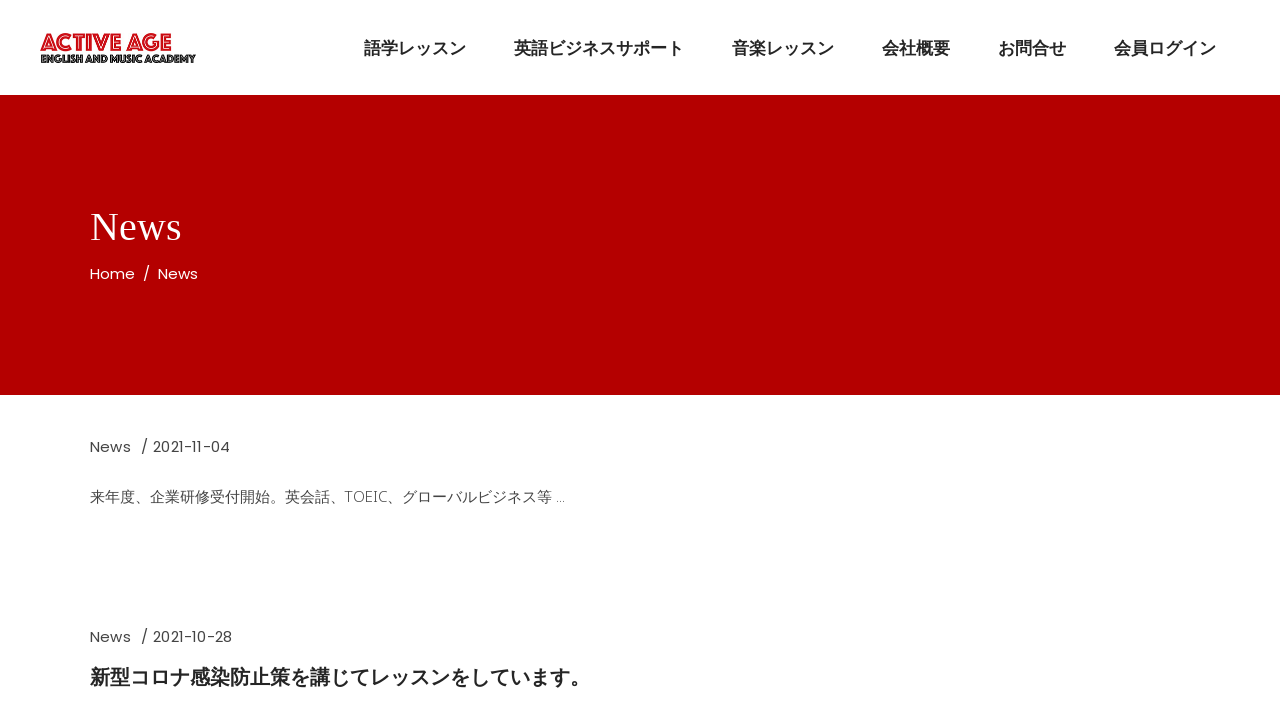

--- FILE ---
content_type: text/html; charset=utf-8
request_url: https://www.google.com/recaptcha/api2/anchor?ar=1&k=6Lfmpk0eAAAAAEvd0KDyFGBm8t_sDrwEQf2eimPP&co=aHR0cHM6Ly93d3cuYWN0aXZlLWFnZS5jb206NDQz&hl=en&v=PoyoqOPhxBO7pBk68S4YbpHZ&size=invisible&anchor-ms=20000&execute-ms=30000&cb=gceyw0se5si7
body_size: 48522
content:
<!DOCTYPE HTML><html dir="ltr" lang="en"><head><meta http-equiv="Content-Type" content="text/html; charset=UTF-8">
<meta http-equiv="X-UA-Compatible" content="IE=edge">
<title>reCAPTCHA</title>
<style type="text/css">
/* cyrillic-ext */
@font-face {
  font-family: 'Roboto';
  font-style: normal;
  font-weight: 400;
  font-stretch: 100%;
  src: url(//fonts.gstatic.com/s/roboto/v48/KFO7CnqEu92Fr1ME7kSn66aGLdTylUAMa3GUBHMdazTgWw.woff2) format('woff2');
  unicode-range: U+0460-052F, U+1C80-1C8A, U+20B4, U+2DE0-2DFF, U+A640-A69F, U+FE2E-FE2F;
}
/* cyrillic */
@font-face {
  font-family: 'Roboto';
  font-style: normal;
  font-weight: 400;
  font-stretch: 100%;
  src: url(//fonts.gstatic.com/s/roboto/v48/KFO7CnqEu92Fr1ME7kSn66aGLdTylUAMa3iUBHMdazTgWw.woff2) format('woff2');
  unicode-range: U+0301, U+0400-045F, U+0490-0491, U+04B0-04B1, U+2116;
}
/* greek-ext */
@font-face {
  font-family: 'Roboto';
  font-style: normal;
  font-weight: 400;
  font-stretch: 100%;
  src: url(//fonts.gstatic.com/s/roboto/v48/KFO7CnqEu92Fr1ME7kSn66aGLdTylUAMa3CUBHMdazTgWw.woff2) format('woff2');
  unicode-range: U+1F00-1FFF;
}
/* greek */
@font-face {
  font-family: 'Roboto';
  font-style: normal;
  font-weight: 400;
  font-stretch: 100%;
  src: url(//fonts.gstatic.com/s/roboto/v48/KFO7CnqEu92Fr1ME7kSn66aGLdTylUAMa3-UBHMdazTgWw.woff2) format('woff2');
  unicode-range: U+0370-0377, U+037A-037F, U+0384-038A, U+038C, U+038E-03A1, U+03A3-03FF;
}
/* math */
@font-face {
  font-family: 'Roboto';
  font-style: normal;
  font-weight: 400;
  font-stretch: 100%;
  src: url(//fonts.gstatic.com/s/roboto/v48/KFO7CnqEu92Fr1ME7kSn66aGLdTylUAMawCUBHMdazTgWw.woff2) format('woff2');
  unicode-range: U+0302-0303, U+0305, U+0307-0308, U+0310, U+0312, U+0315, U+031A, U+0326-0327, U+032C, U+032F-0330, U+0332-0333, U+0338, U+033A, U+0346, U+034D, U+0391-03A1, U+03A3-03A9, U+03B1-03C9, U+03D1, U+03D5-03D6, U+03F0-03F1, U+03F4-03F5, U+2016-2017, U+2034-2038, U+203C, U+2040, U+2043, U+2047, U+2050, U+2057, U+205F, U+2070-2071, U+2074-208E, U+2090-209C, U+20D0-20DC, U+20E1, U+20E5-20EF, U+2100-2112, U+2114-2115, U+2117-2121, U+2123-214F, U+2190, U+2192, U+2194-21AE, U+21B0-21E5, U+21F1-21F2, U+21F4-2211, U+2213-2214, U+2216-22FF, U+2308-230B, U+2310, U+2319, U+231C-2321, U+2336-237A, U+237C, U+2395, U+239B-23B7, U+23D0, U+23DC-23E1, U+2474-2475, U+25AF, U+25B3, U+25B7, U+25BD, U+25C1, U+25CA, U+25CC, U+25FB, U+266D-266F, U+27C0-27FF, U+2900-2AFF, U+2B0E-2B11, U+2B30-2B4C, U+2BFE, U+3030, U+FF5B, U+FF5D, U+1D400-1D7FF, U+1EE00-1EEFF;
}
/* symbols */
@font-face {
  font-family: 'Roboto';
  font-style: normal;
  font-weight: 400;
  font-stretch: 100%;
  src: url(//fonts.gstatic.com/s/roboto/v48/KFO7CnqEu92Fr1ME7kSn66aGLdTylUAMaxKUBHMdazTgWw.woff2) format('woff2');
  unicode-range: U+0001-000C, U+000E-001F, U+007F-009F, U+20DD-20E0, U+20E2-20E4, U+2150-218F, U+2190, U+2192, U+2194-2199, U+21AF, U+21E6-21F0, U+21F3, U+2218-2219, U+2299, U+22C4-22C6, U+2300-243F, U+2440-244A, U+2460-24FF, U+25A0-27BF, U+2800-28FF, U+2921-2922, U+2981, U+29BF, U+29EB, U+2B00-2BFF, U+4DC0-4DFF, U+FFF9-FFFB, U+10140-1018E, U+10190-1019C, U+101A0, U+101D0-101FD, U+102E0-102FB, U+10E60-10E7E, U+1D2C0-1D2D3, U+1D2E0-1D37F, U+1F000-1F0FF, U+1F100-1F1AD, U+1F1E6-1F1FF, U+1F30D-1F30F, U+1F315, U+1F31C, U+1F31E, U+1F320-1F32C, U+1F336, U+1F378, U+1F37D, U+1F382, U+1F393-1F39F, U+1F3A7-1F3A8, U+1F3AC-1F3AF, U+1F3C2, U+1F3C4-1F3C6, U+1F3CA-1F3CE, U+1F3D4-1F3E0, U+1F3ED, U+1F3F1-1F3F3, U+1F3F5-1F3F7, U+1F408, U+1F415, U+1F41F, U+1F426, U+1F43F, U+1F441-1F442, U+1F444, U+1F446-1F449, U+1F44C-1F44E, U+1F453, U+1F46A, U+1F47D, U+1F4A3, U+1F4B0, U+1F4B3, U+1F4B9, U+1F4BB, U+1F4BF, U+1F4C8-1F4CB, U+1F4D6, U+1F4DA, U+1F4DF, U+1F4E3-1F4E6, U+1F4EA-1F4ED, U+1F4F7, U+1F4F9-1F4FB, U+1F4FD-1F4FE, U+1F503, U+1F507-1F50B, U+1F50D, U+1F512-1F513, U+1F53E-1F54A, U+1F54F-1F5FA, U+1F610, U+1F650-1F67F, U+1F687, U+1F68D, U+1F691, U+1F694, U+1F698, U+1F6AD, U+1F6B2, U+1F6B9-1F6BA, U+1F6BC, U+1F6C6-1F6CF, U+1F6D3-1F6D7, U+1F6E0-1F6EA, U+1F6F0-1F6F3, U+1F6F7-1F6FC, U+1F700-1F7FF, U+1F800-1F80B, U+1F810-1F847, U+1F850-1F859, U+1F860-1F887, U+1F890-1F8AD, U+1F8B0-1F8BB, U+1F8C0-1F8C1, U+1F900-1F90B, U+1F93B, U+1F946, U+1F984, U+1F996, U+1F9E9, U+1FA00-1FA6F, U+1FA70-1FA7C, U+1FA80-1FA89, U+1FA8F-1FAC6, U+1FACE-1FADC, U+1FADF-1FAE9, U+1FAF0-1FAF8, U+1FB00-1FBFF;
}
/* vietnamese */
@font-face {
  font-family: 'Roboto';
  font-style: normal;
  font-weight: 400;
  font-stretch: 100%;
  src: url(//fonts.gstatic.com/s/roboto/v48/KFO7CnqEu92Fr1ME7kSn66aGLdTylUAMa3OUBHMdazTgWw.woff2) format('woff2');
  unicode-range: U+0102-0103, U+0110-0111, U+0128-0129, U+0168-0169, U+01A0-01A1, U+01AF-01B0, U+0300-0301, U+0303-0304, U+0308-0309, U+0323, U+0329, U+1EA0-1EF9, U+20AB;
}
/* latin-ext */
@font-face {
  font-family: 'Roboto';
  font-style: normal;
  font-weight: 400;
  font-stretch: 100%;
  src: url(//fonts.gstatic.com/s/roboto/v48/KFO7CnqEu92Fr1ME7kSn66aGLdTylUAMa3KUBHMdazTgWw.woff2) format('woff2');
  unicode-range: U+0100-02BA, U+02BD-02C5, U+02C7-02CC, U+02CE-02D7, U+02DD-02FF, U+0304, U+0308, U+0329, U+1D00-1DBF, U+1E00-1E9F, U+1EF2-1EFF, U+2020, U+20A0-20AB, U+20AD-20C0, U+2113, U+2C60-2C7F, U+A720-A7FF;
}
/* latin */
@font-face {
  font-family: 'Roboto';
  font-style: normal;
  font-weight: 400;
  font-stretch: 100%;
  src: url(//fonts.gstatic.com/s/roboto/v48/KFO7CnqEu92Fr1ME7kSn66aGLdTylUAMa3yUBHMdazQ.woff2) format('woff2');
  unicode-range: U+0000-00FF, U+0131, U+0152-0153, U+02BB-02BC, U+02C6, U+02DA, U+02DC, U+0304, U+0308, U+0329, U+2000-206F, U+20AC, U+2122, U+2191, U+2193, U+2212, U+2215, U+FEFF, U+FFFD;
}
/* cyrillic-ext */
@font-face {
  font-family: 'Roboto';
  font-style: normal;
  font-weight: 500;
  font-stretch: 100%;
  src: url(//fonts.gstatic.com/s/roboto/v48/KFO7CnqEu92Fr1ME7kSn66aGLdTylUAMa3GUBHMdazTgWw.woff2) format('woff2');
  unicode-range: U+0460-052F, U+1C80-1C8A, U+20B4, U+2DE0-2DFF, U+A640-A69F, U+FE2E-FE2F;
}
/* cyrillic */
@font-face {
  font-family: 'Roboto';
  font-style: normal;
  font-weight: 500;
  font-stretch: 100%;
  src: url(//fonts.gstatic.com/s/roboto/v48/KFO7CnqEu92Fr1ME7kSn66aGLdTylUAMa3iUBHMdazTgWw.woff2) format('woff2');
  unicode-range: U+0301, U+0400-045F, U+0490-0491, U+04B0-04B1, U+2116;
}
/* greek-ext */
@font-face {
  font-family: 'Roboto';
  font-style: normal;
  font-weight: 500;
  font-stretch: 100%;
  src: url(//fonts.gstatic.com/s/roboto/v48/KFO7CnqEu92Fr1ME7kSn66aGLdTylUAMa3CUBHMdazTgWw.woff2) format('woff2');
  unicode-range: U+1F00-1FFF;
}
/* greek */
@font-face {
  font-family: 'Roboto';
  font-style: normal;
  font-weight: 500;
  font-stretch: 100%;
  src: url(//fonts.gstatic.com/s/roboto/v48/KFO7CnqEu92Fr1ME7kSn66aGLdTylUAMa3-UBHMdazTgWw.woff2) format('woff2');
  unicode-range: U+0370-0377, U+037A-037F, U+0384-038A, U+038C, U+038E-03A1, U+03A3-03FF;
}
/* math */
@font-face {
  font-family: 'Roboto';
  font-style: normal;
  font-weight: 500;
  font-stretch: 100%;
  src: url(//fonts.gstatic.com/s/roboto/v48/KFO7CnqEu92Fr1ME7kSn66aGLdTylUAMawCUBHMdazTgWw.woff2) format('woff2');
  unicode-range: U+0302-0303, U+0305, U+0307-0308, U+0310, U+0312, U+0315, U+031A, U+0326-0327, U+032C, U+032F-0330, U+0332-0333, U+0338, U+033A, U+0346, U+034D, U+0391-03A1, U+03A3-03A9, U+03B1-03C9, U+03D1, U+03D5-03D6, U+03F0-03F1, U+03F4-03F5, U+2016-2017, U+2034-2038, U+203C, U+2040, U+2043, U+2047, U+2050, U+2057, U+205F, U+2070-2071, U+2074-208E, U+2090-209C, U+20D0-20DC, U+20E1, U+20E5-20EF, U+2100-2112, U+2114-2115, U+2117-2121, U+2123-214F, U+2190, U+2192, U+2194-21AE, U+21B0-21E5, U+21F1-21F2, U+21F4-2211, U+2213-2214, U+2216-22FF, U+2308-230B, U+2310, U+2319, U+231C-2321, U+2336-237A, U+237C, U+2395, U+239B-23B7, U+23D0, U+23DC-23E1, U+2474-2475, U+25AF, U+25B3, U+25B7, U+25BD, U+25C1, U+25CA, U+25CC, U+25FB, U+266D-266F, U+27C0-27FF, U+2900-2AFF, U+2B0E-2B11, U+2B30-2B4C, U+2BFE, U+3030, U+FF5B, U+FF5D, U+1D400-1D7FF, U+1EE00-1EEFF;
}
/* symbols */
@font-face {
  font-family: 'Roboto';
  font-style: normal;
  font-weight: 500;
  font-stretch: 100%;
  src: url(//fonts.gstatic.com/s/roboto/v48/KFO7CnqEu92Fr1ME7kSn66aGLdTylUAMaxKUBHMdazTgWw.woff2) format('woff2');
  unicode-range: U+0001-000C, U+000E-001F, U+007F-009F, U+20DD-20E0, U+20E2-20E4, U+2150-218F, U+2190, U+2192, U+2194-2199, U+21AF, U+21E6-21F0, U+21F3, U+2218-2219, U+2299, U+22C4-22C6, U+2300-243F, U+2440-244A, U+2460-24FF, U+25A0-27BF, U+2800-28FF, U+2921-2922, U+2981, U+29BF, U+29EB, U+2B00-2BFF, U+4DC0-4DFF, U+FFF9-FFFB, U+10140-1018E, U+10190-1019C, U+101A0, U+101D0-101FD, U+102E0-102FB, U+10E60-10E7E, U+1D2C0-1D2D3, U+1D2E0-1D37F, U+1F000-1F0FF, U+1F100-1F1AD, U+1F1E6-1F1FF, U+1F30D-1F30F, U+1F315, U+1F31C, U+1F31E, U+1F320-1F32C, U+1F336, U+1F378, U+1F37D, U+1F382, U+1F393-1F39F, U+1F3A7-1F3A8, U+1F3AC-1F3AF, U+1F3C2, U+1F3C4-1F3C6, U+1F3CA-1F3CE, U+1F3D4-1F3E0, U+1F3ED, U+1F3F1-1F3F3, U+1F3F5-1F3F7, U+1F408, U+1F415, U+1F41F, U+1F426, U+1F43F, U+1F441-1F442, U+1F444, U+1F446-1F449, U+1F44C-1F44E, U+1F453, U+1F46A, U+1F47D, U+1F4A3, U+1F4B0, U+1F4B3, U+1F4B9, U+1F4BB, U+1F4BF, U+1F4C8-1F4CB, U+1F4D6, U+1F4DA, U+1F4DF, U+1F4E3-1F4E6, U+1F4EA-1F4ED, U+1F4F7, U+1F4F9-1F4FB, U+1F4FD-1F4FE, U+1F503, U+1F507-1F50B, U+1F50D, U+1F512-1F513, U+1F53E-1F54A, U+1F54F-1F5FA, U+1F610, U+1F650-1F67F, U+1F687, U+1F68D, U+1F691, U+1F694, U+1F698, U+1F6AD, U+1F6B2, U+1F6B9-1F6BA, U+1F6BC, U+1F6C6-1F6CF, U+1F6D3-1F6D7, U+1F6E0-1F6EA, U+1F6F0-1F6F3, U+1F6F7-1F6FC, U+1F700-1F7FF, U+1F800-1F80B, U+1F810-1F847, U+1F850-1F859, U+1F860-1F887, U+1F890-1F8AD, U+1F8B0-1F8BB, U+1F8C0-1F8C1, U+1F900-1F90B, U+1F93B, U+1F946, U+1F984, U+1F996, U+1F9E9, U+1FA00-1FA6F, U+1FA70-1FA7C, U+1FA80-1FA89, U+1FA8F-1FAC6, U+1FACE-1FADC, U+1FADF-1FAE9, U+1FAF0-1FAF8, U+1FB00-1FBFF;
}
/* vietnamese */
@font-face {
  font-family: 'Roboto';
  font-style: normal;
  font-weight: 500;
  font-stretch: 100%;
  src: url(//fonts.gstatic.com/s/roboto/v48/KFO7CnqEu92Fr1ME7kSn66aGLdTylUAMa3OUBHMdazTgWw.woff2) format('woff2');
  unicode-range: U+0102-0103, U+0110-0111, U+0128-0129, U+0168-0169, U+01A0-01A1, U+01AF-01B0, U+0300-0301, U+0303-0304, U+0308-0309, U+0323, U+0329, U+1EA0-1EF9, U+20AB;
}
/* latin-ext */
@font-face {
  font-family: 'Roboto';
  font-style: normal;
  font-weight: 500;
  font-stretch: 100%;
  src: url(//fonts.gstatic.com/s/roboto/v48/KFO7CnqEu92Fr1ME7kSn66aGLdTylUAMa3KUBHMdazTgWw.woff2) format('woff2');
  unicode-range: U+0100-02BA, U+02BD-02C5, U+02C7-02CC, U+02CE-02D7, U+02DD-02FF, U+0304, U+0308, U+0329, U+1D00-1DBF, U+1E00-1E9F, U+1EF2-1EFF, U+2020, U+20A0-20AB, U+20AD-20C0, U+2113, U+2C60-2C7F, U+A720-A7FF;
}
/* latin */
@font-face {
  font-family: 'Roboto';
  font-style: normal;
  font-weight: 500;
  font-stretch: 100%;
  src: url(//fonts.gstatic.com/s/roboto/v48/KFO7CnqEu92Fr1ME7kSn66aGLdTylUAMa3yUBHMdazQ.woff2) format('woff2');
  unicode-range: U+0000-00FF, U+0131, U+0152-0153, U+02BB-02BC, U+02C6, U+02DA, U+02DC, U+0304, U+0308, U+0329, U+2000-206F, U+20AC, U+2122, U+2191, U+2193, U+2212, U+2215, U+FEFF, U+FFFD;
}
/* cyrillic-ext */
@font-face {
  font-family: 'Roboto';
  font-style: normal;
  font-weight: 900;
  font-stretch: 100%;
  src: url(//fonts.gstatic.com/s/roboto/v48/KFO7CnqEu92Fr1ME7kSn66aGLdTylUAMa3GUBHMdazTgWw.woff2) format('woff2');
  unicode-range: U+0460-052F, U+1C80-1C8A, U+20B4, U+2DE0-2DFF, U+A640-A69F, U+FE2E-FE2F;
}
/* cyrillic */
@font-face {
  font-family: 'Roboto';
  font-style: normal;
  font-weight: 900;
  font-stretch: 100%;
  src: url(//fonts.gstatic.com/s/roboto/v48/KFO7CnqEu92Fr1ME7kSn66aGLdTylUAMa3iUBHMdazTgWw.woff2) format('woff2');
  unicode-range: U+0301, U+0400-045F, U+0490-0491, U+04B0-04B1, U+2116;
}
/* greek-ext */
@font-face {
  font-family: 'Roboto';
  font-style: normal;
  font-weight: 900;
  font-stretch: 100%;
  src: url(//fonts.gstatic.com/s/roboto/v48/KFO7CnqEu92Fr1ME7kSn66aGLdTylUAMa3CUBHMdazTgWw.woff2) format('woff2');
  unicode-range: U+1F00-1FFF;
}
/* greek */
@font-face {
  font-family: 'Roboto';
  font-style: normal;
  font-weight: 900;
  font-stretch: 100%;
  src: url(//fonts.gstatic.com/s/roboto/v48/KFO7CnqEu92Fr1ME7kSn66aGLdTylUAMa3-UBHMdazTgWw.woff2) format('woff2');
  unicode-range: U+0370-0377, U+037A-037F, U+0384-038A, U+038C, U+038E-03A1, U+03A3-03FF;
}
/* math */
@font-face {
  font-family: 'Roboto';
  font-style: normal;
  font-weight: 900;
  font-stretch: 100%;
  src: url(//fonts.gstatic.com/s/roboto/v48/KFO7CnqEu92Fr1ME7kSn66aGLdTylUAMawCUBHMdazTgWw.woff2) format('woff2');
  unicode-range: U+0302-0303, U+0305, U+0307-0308, U+0310, U+0312, U+0315, U+031A, U+0326-0327, U+032C, U+032F-0330, U+0332-0333, U+0338, U+033A, U+0346, U+034D, U+0391-03A1, U+03A3-03A9, U+03B1-03C9, U+03D1, U+03D5-03D6, U+03F0-03F1, U+03F4-03F5, U+2016-2017, U+2034-2038, U+203C, U+2040, U+2043, U+2047, U+2050, U+2057, U+205F, U+2070-2071, U+2074-208E, U+2090-209C, U+20D0-20DC, U+20E1, U+20E5-20EF, U+2100-2112, U+2114-2115, U+2117-2121, U+2123-214F, U+2190, U+2192, U+2194-21AE, U+21B0-21E5, U+21F1-21F2, U+21F4-2211, U+2213-2214, U+2216-22FF, U+2308-230B, U+2310, U+2319, U+231C-2321, U+2336-237A, U+237C, U+2395, U+239B-23B7, U+23D0, U+23DC-23E1, U+2474-2475, U+25AF, U+25B3, U+25B7, U+25BD, U+25C1, U+25CA, U+25CC, U+25FB, U+266D-266F, U+27C0-27FF, U+2900-2AFF, U+2B0E-2B11, U+2B30-2B4C, U+2BFE, U+3030, U+FF5B, U+FF5D, U+1D400-1D7FF, U+1EE00-1EEFF;
}
/* symbols */
@font-face {
  font-family: 'Roboto';
  font-style: normal;
  font-weight: 900;
  font-stretch: 100%;
  src: url(//fonts.gstatic.com/s/roboto/v48/KFO7CnqEu92Fr1ME7kSn66aGLdTylUAMaxKUBHMdazTgWw.woff2) format('woff2');
  unicode-range: U+0001-000C, U+000E-001F, U+007F-009F, U+20DD-20E0, U+20E2-20E4, U+2150-218F, U+2190, U+2192, U+2194-2199, U+21AF, U+21E6-21F0, U+21F3, U+2218-2219, U+2299, U+22C4-22C6, U+2300-243F, U+2440-244A, U+2460-24FF, U+25A0-27BF, U+2800-28FF, U+2921-2922, U+2981, U+29BF, U+29EB, U+2B00-2BFF, U+4DC0-4DFF, U+FFF9-FFFB, U+10140-1018E, U+10190-1019C, U+101A0, U+101D0-101FD, U+102E0-102FB, U+10E60-10E7E, U+1D2C0-1D2D3, U+1D2E0-1D37F, U+1F000-1F0FF, U+1F100-1F1AD, U+1F1E6-1F1FF, U+1F30D-1F30F, U+1F315, U+1F31C, U+1F31E, U+1F320-1F32C, U+1F336, U+1F378, U+1F37D, U+1F382, U+1F393-1F39F, U+1F3A7-1F3A8, U+1F3AC-1F3AF, U+1F3C2, U+1F3C4-1F3C6, U+1F3CA-1F3CE, U+1F3D4-1F3E0, U+1F3ED, U+1F3F1-1F3F3, U+1F3F5-1F3F7, U+1F408, U+1F415, U+1F41F, U+1F426, U+1F43F, U+1F441-1F442, U+1F444, U+1F446-1F449, U+1F44C-1F44E, U+1F453, U+1F46A, U+1F47D, U+1F4A3, U+1F4B0, U+1F4B3, U+1F4B9, U+1F4BB, U+1F4BF, U+1F4C8-1F4CB, U+1F4D6, U+1F4DA, U+1F4DF, U+1F4E3-1F4E6, U+1F4EA-1F4ED, U+1F4F7, U+1F4F9-1F4FB, U+1F4FD-1F4FE, U+1F503, U+1F507-1F50B, U+1F50D, U+1F512-1F513, U+1F53E-1F54A, U+1F54F-1F5FA, U+1F610, U+1F650-1F67F, U+1F687, U+1F68D, U+1F691, U+1F694, U+1F698, U+1F6AD, U+1F6B2, U+1F6B9-1F6BA, U+1F6BC, U+1F6C6-1F6CF, U+1F6D3-1F6D7, U+1F6E0-1F6EA, U+1F6F0-1F6F3, U+1F6F7-1F6FC, U+1F700-1F7FF, U+1F800-1F80B, U+1F810-1F847, U+1F850-1F859, U+1F860-1F887, U+1F890-1F8AD, U+1F8B0-1F8BB, U+1F8C0-1F8C1, U+1F900-1F90B, U+1F93B, U+1F946, U+1F984, U+1F996, U+1F9E9, U+1FA00-1FA6F, U+1FA70-1FA7C, U+1FA80-1FA89, U+1FA8F-1FAC6, U+1FACE-1FADC, U+1FADF-1FAE9, U+1FAF0-1FAF8, U+1FB00-1FBFF;
}
/* vietnamese */
@font-face {
  font-family: 'Roboto';
  font-style: normal;
  font-weight: 900;
  font-stretch: 100%;
  src: url(//fonts.gstatic.com/s/roboto/v48/KFO7CnqEu92Fr1ME7kSn66aGLdTylUAMa3OUBHMdazTgWw.woff2) format('woff2');
  unicode-range: U+0102-0103, U+0110-0111, U+0128-0129, U+0168-0169, U+01A0-01A1, U+01AF-01B0, U+0300-0301, U+0303-0304, U+0308-0309, U+0323, U+0329, U+1EA0-1EF9, U+20AB;
}
/* latin-ext */
@font-face {
  font-family: 'Roboto';
  font-style: normal;
  font-weight: 900;
  font-stretch: 100%;
  src: url(//fonts.gstatic.com/s/roboto/v48/KFO7CnqEu92Fr1ME7kSn66aGLdTylUAMa3KUBHMdazTgWw.woff2) format('woff2');
  unicode-range: U+0100-02BA, U+02BD-02C5, U+02C7-02CC, U+02CE-02D7, U+02DD-02FF, U+0304, U+0308, U+0329, U+1D00-1DBF, U+1E00-1E9F, U+1EF2-1EFF, U+2020, U+20A0-20AB, U+20AD-20C0, U+2113, U+2C60-2C7F, U+A720-A7FF;
}
/* latin */
@font-face {
  font-family: 'Roboto';
  font-style: normal;
  font-weight: 900;
  font-stretch: 100%;
  src: url(//fonts.gstatic.com/s/roboto/v48/KFO7CnqEu92Fr1ME7kSn66aGLdTylUAMa3yUBHMdazQ.woff2) format('woff2');
  unicode-range: U+0000-00FF, U+0131, U+0152-0153, U+02BB-02BC, U+02C6, U+02DA, U+02DC, U+0304, U+0308, U+0329, U+2000-206F, U+20AC, U+2122, U+2191, U+2193, U+2212, U+2215, U+FEFF, U+FFFD;
}

</style>
<link rel="stylesheet" type="text/css" href="https://www.gstatic.com/recaptcha/releases/PoyoqOPhxBO7pBk68S4YbpHZ/styles__ltr.css">
<script nonce="xsmy9UrTH7eafg8N7AD_Fw" type="text/javascript">window['__recaptcha_api'] = 'https://www.google.com/recaptcha/api2/';</script>
<script type="text/javascript" src="https://www.gstatic.com/recaptcha/releases/PoyoqOPhxBO7pBk68S4YbpHZ/recaptcha__en.js" nonce="xsmy9UrTH7eafg8N7AD_Fw">
      
    </script></head>
<body><div id="rc-anchor-alert" class="rc-anchor-alert"></div>
<input type="hidden" id="recaptcha-token" value="[base64]">
<script type="text/javascript" nonce="xsmy9UrTH7eafg8N7AD_Fw">
      recaptcha.anchor.Main.init("[\x22ainput\x22,[\x22bgdata\x22,\x22\x22,\[base64]/[base64]/[base64]/[base64]/[base64]/UltsKytdPUU6KEU8MjA0OD9SW2wrK109RT4+NnwxOTI6KChFJjY0NTEyKT09NTUyOTYmJk0rMTxjLmxlbmd0aCYmKGMuY2hhckNvZGVBdChNKzEpJjY0NTEyKT09NTYzMjA/[base64]/[base64]/[base64]/[base64]/[base64]/[base64]/[base64]\x22,\[base64]\\u003d\x22,\x22w5V/[base64]/[base64]/DrcKgw45wD8KBwpnCrj9fTcOpw7DDjl3CsTMhw605woweNsKjTWwIwqvDtcOEM1ZOw6Utw4TDsDtmw63CoAY/WhHCuwoOeMK5w6vDil9rLMOIb0AAFMO5Pg4mw4LCg8KGHCXDi8O6wp/DhAA3wrHCu8OGw4Quw5/DhsO1OsOXPQ1Tw4vCngnDvnEMwrLCnzVqwrzDrMKZaHwGGsOsCjFPW1jDqsK7T8KHwrjDpcOrb0w+wrdVNsK4YMO8MMOjLMOMNcKUwofDmMOQMEnCug9/w4zCksKYQsKsw6xXw7LDhMOXKgFYTsKcw7nDq8O2RSYbfMOSw5ZawpDDvVDCtMK6wpNhfsKhW8OUIcKIwonCusOUck9ywpAhw70twrDCpm/CtsKbO8Oyw6PDuwohw6t9woNxwr9zwpTDnHDDmSnCoWtZw4jCssOIw5/DiWDCk8Odwr/[base64]/CqiBLVsOVC8KoW8Olw6fDrg8nDU3CisK2wpAWw5d6wqfCgcKPw4Z5SQh1NcKBJcOVwoxqw64dwqQKacK/wqNVw7RXw5o0w6TDusOLJsOgQgVzw4LCsMKHR8OmJzDCn8Oiw77Dn8K1wpYwRsKzw47CowbDssKsw5PDvMOYQsOSwoXCkMOeBsKnwpvCp8O5NsOuwql0NMKIwo/DksOhIMO8GMOzOy3Dq31Ow55vw6vCjMKGF8KVw6rDuUsdwpvCvMKrw41GZi/DmMObc8K4wrPCm3fCqUZlwpsxwqRew5B7LgDChGcvwp/Ci8KVcsKyIWDCtcKCwo4bw5TDiQBrwr9cPCDChF/[base64]/CgiUxwo4NacOAw5Mtwo4FDMOCf8KOw7zDlcK8VsKgwoUjw5/Dn8KMEhktMcKfEwTCusOawrxIw7FgwqwYwp3DgMO3V8KYw7bCgcKdwot7c27Dh8Krw5zCi8K5PhZqw4XDg8KcSn3CjMOpwqLDo8OPw5DChMObw6spw6/CvcKndsOsTMO8FCHDhnvCsMKJeBnCh8O4woXDhcO5NWY5DVYrw5lrwpZnw6JIwpJVJRzCtGLDgA3CkW03dsOWEyclwrkHwpzDtRzDucOwwqNMVcOkSQDDm0TCusKAVHrCu03CjRoKf8OaeH8GSA/DpsKAw5xJwqVqX8Ksw73Cm2bDm8Opw5kvwr7Cq0HDuA5ifyvClE02YsKlKMKeNcKVesKxHMKAQkbDicO+N8O4w7TDusKHDMKKw5JHAFzCnX/DtibCl8Ohw7t8BHTCthHCr3N2wpJ7w7dww6lbZlpRwq8DGMOUw4p/wo9yG2/ClsOiw7bDicOTw7oceSzDkAk6NcK/SsOrw7cCwrLCosO9H8OYw6/[base64]/KEBlw7FVIMKoGsOmwpPChMOBw4jCuCvDssKSUXHDpHDCqMOEwoVqEGYswqN0w75Mw7jCl8Osw6jDm8K5fMKVDVo8w5gNwrxYwrApwqzDpMODUgLCr8KGYWnDkwfDrAbDvcO6wrzCp8OacMKiU8KHwp83NMOvIsKfw5YII1PDhV/Dt8O3w73DhXQcFMOtw6weT18xTTMzw5PCukvDoEBxK1bDg0LChMKgw6fDsMOkw7/DqEpFwobDul/DiMOAw7DDpnpbw5tGKcKGw5DCrxoIwoPDrsOZw7h/w4bCvUXDrn3Dp0zCt8O9woTDggrCmsKVWcOyFibDiMOGGMKyUk9+bMK0XcOvw5bDmsKdK8KfwrHDpcKmXcO4w4l7w4nCgcOJwrE7J0bDl8Oow7tUbcOqRl7DusOXDCbCri0NVcOUBELDlSoSC8OYNsO6YcKHQ2kacU8awqPDvX0Mwoc9AcOlwo/CvcOTw7Bcw5Bbwp3DqcOhL8Kew4RndyrDmcOdGMOfwpscw5ghw5jDj8OFw5odwq7Dr8OAw4Fzw43CusK6w4/CkcOgw5BncQPDnMOALMKmwqHDvGw2wqfDt28jw5Irw6RGJMK/w60bw4Jvw7DCjE1IwonCm8OEdXnCkR9WMTkCw5VRKcO/YAofw4tnw6bDscOrGMKgRcOZSSTDh8K5azrDusKVOFVlO8Klw6/CujzDlVhkG8KXVm/CrcKcQDgIWsORw7/DvMO4YBJ8woDDhkTDr8KHwrTDlMKnw7UZw7XCoTIbwqljwrxAwp41Ky/DssKowrcfw6JJARxRw6k4L8KUw5LDsS4FIMKSD8OME8KGw6DCisOEXMKjccKew5DCi37Dl1fCt2LCucKAwprDtMKgNELCrVVCLsKawqDCkDYGTVxKTV9mWcO8woRrJjAFJH4/w4dvw5NQwq5vDMOxw6ULP8O1woMHw4HDgcOnPlNSNSLCpHpPw7XClsOVFj8nwoxOAsO6w5PCi2PDuxsAw7kDS8OiF8KIOnLDmiTDlMO8woHDi8KVWQQuQlNNw40ewrwqw6vDvMKGJE7CoMObw4d5KDZQw5sdw5/CiMOdw5AKNcOTwrvDoTjDjw5FEMOqwpN6EsKgaW7CnsKKwrZrwobCnMKABTzDp8OSwoQqw50zw5rCvHk1a8KzGzJ1ZEzCkMKVAAYuwrjDosKMOcOCw7PCqys3LcKXZ8Kjw5vCgmoQdHHClXphNMKiD8Kcw4h/DxDCgsOMPANJAh5rQmUaI8OqPUDChT/DrmAkwpjDjilSw650wpjCoH3DvQJ7MEbDrMOGSH3DjXwCw5rDkwHCh8Odc8K6PRxgw6/DnFDCmX91wpHCmsO/M8OmIcOUwpDDgcO3e05NL3/Cp8O1RjLDtcKRN8KHXcKaCQHCjUU/wqLDkz7CkXjDojgQwoXCicKGw4DDuEQLRsO6w4F8Nl1fw5hOw6YJXMObw58Xw5AQCC8iwphHSsODw4PDvsOSwrUfMMOPwqjDlMKBwrR+IQXCqMO4Q8KHdGzDiXohw7TDrR3CnVVXwrjChcOFEMKPLH7CnMKpwqVBJ8Oxw6/[base64]/Dsy7DjcKIw4ggUVzCq09Ea2/Cl8KvL0ZWw5fCgsKbehVATsKhTkDDg8KmdH/DrsKnw79rNVFXD8OVLsKYHFNDP1zCmlDCpiQaw53DiMOWwo9EfijCvnwGP8K8w4LCjxLCoEXChMKedsKjwrUeFsKYOWgJw6VvBsOgMhN/wpbDkmQoZjhgw6nDmGALwq4Ww6EWVUwsb8O8w4t/w6wxVcKxw6dCBcKtJ8OgFC7CscKBVFZTwrrCsMOFdlwiETbDn8OVw5hdMiM9w5cwwqjDocKZdsOiw4s1w5PDlH/DjMO0wqzDu8OGB8OeUsKkwp/DjMKdGcOmccKowo3Cnw7DhGrDsFRVQ3TDvMOXwq/CjSzCnsKGw5Vvw4vCvGQ7w7fDkCIUeMKfXXLDrEXDnwbChTvDiMK8w7c/HsKYXcK/O8KTEcO9wpTCksKtw5puw5Zbw6A7YG/DrTbDu8KSbcOAw4EUw5HDj2vDpsOlLG8XOsOqE8KcB23CiMOjEiUdFsOfwpxaCk/Cn0xZwoZBbcKjO3Z1w5rDrlbCmcO7woM1GsO9wqXDj1Umw7oPWMKkEjTCpnfDomUKbTzClMOfw5DDnDgZelANI8Knwoc0w7Fgwq3DrE0XOwXDnUTDr8K4fQDDksO+woA0w54lwpgQwqQfe8KDLjFtWMOUw7fCkUwPw4nDlsOEwodTcsKRH8Opw4pVwp/[base64]/[base64]/DqGl3w7J1Zh3CpXbDvsOyQgcvTsKjBsOZwpnDnmsiw5fCjCbCoSDCgsOJwqQKX1vCrsOkaDwuwppmw7htw6jDhMKBCTRkwqHDvcKQwq8sZ0TDsMOPw6zCsEB0w6vDj8K/[base64]/CjVMhMMO4w5TCgsKFa07CqMOwKcOsLsKIGjggZDzCosKaV8Ocwpp8w6TCkF1QwqU9w7bCq8KeT3tLZCsnwrbDsgbCmULCsE/CnsOdHcK/[base64]/[base64]/Dt8OwG8OOwqcEYxQ3w7TDo8OkfRfCpMOmw7jDlMOrwpQ6H8KVemorPmRaCsObTMK7QsO4d2HCoz7DjMOCw5kbd3zDqcOUw7fDojlCXMOiwolWwrxLw7BCwrLCmWtVWxXDjWLDlcOqecOMwoZww5DDhsO3wqPDkcOOKyNrX0HCk1g/[base64]/CrcK0XgXDj8K5wqHCmz7DrV4Rw7PClQcrw6UVPBPCl8KKwr7Dv0fCknPDgsKRwptiw40/w4AhwooFwrbDsjQNLsOFNsOuw6bCpH9ww6VnwqUFNcO7wp7ClTHChMK3IsOVRcKgwqPDoUbDqCRiwpzCv8Oqw5gPwotHw5vCisOZSi7DjBpTMkfCnh7DnRXCn2IROw/CuMKHGjd5wpHCoh7Dj8O5PsKaC0d7Z8OBb8KYw7fDunHCh8KwHsOpwrnChcK2w51ICHPCgsKPw719w6nDhMOxEcKgb8K6wrHDksOUwrE3YsOyS8OESsOIwoAUw544amhkRzXDk8K+TW/DkMOowpZJw7fDgsO4QVnCu3Vvw6DCuF4FMlIJEcKlf8K+emxHwr3DhXRLw5HCrS5WeMKvRiPDtcOJwpMMwqxTwrALw6PCh8KJwrzDrkXCnktDwq93VMOcfGHDs8O9HcOHISnDqg8yw6PCsVHCp8K5w4rCjF1nNjnCpcKMw6JvcMKFwqtewp/DlB7Dkg8rw6pLw79mwoTDvC84w4YMLcK2USpodRXDksODTiPDv8OswptMwoV1w6rCmsO/[base64]/[base64]/DoznCr0LCgsKyBMOXGFMuGQtuasODw6tvw4JhUMO8woLCq3U/H2YRw7nCtkAJdizDoDcrwovDnjsYCcOlcsKVwozCmVd1wr1vw6rDh8Kkw5/[base64]/wpkCFnp4w78tLMOPBhbDpiIbw58Dw5rCsl5jczlswpMaIMOsAHZ/MsKWVcKfE0FowrrDkMKdwpdGIkjCrxPCplTCq3tiFzHCgy7Ci8O6AMO8wqwhaGsRwpwmFXXCvSVEJnwdHgdnJxwXwrVnw61rw5gmKcK8FsOMaUTCpCJ/HwnCicOZwqXDksO1wrNWesOWLV/CvVvDvE9fwqoMW8OufhVrw7okw5nDssKswqhoX3cQw6Uze1LDm8K/cxJmO1FvUxVBVTQsw6JNwqrCq0wdw7gTw500w7MAw54zw6Ihwq0aw5/DqCzCuR9Rw6jDpnlUSTwAQXc5woM+OVEyCHDCksO/w7HDhDzDj2zDri/CiH1oLH5zXsOFwpnDqw5JZMOVw41EwqDDucObw7lAwrlxCMOcQcOrKinCt8Krw7R3NMOWw7NkwoXDnRXDoMOtESvCuU50fATCvMOBecK7w50iw5/DgcOBw7/[base64]/CrF9aI3XDoMOOEgIJwqcqwq17Mh/[base64]/Cow0kwqZFw4hAR8Obdg8uwpfCpMKMcMK1w65Ew5VhdxIDexfDm1o1D8O7ZCjDg8OsaMKbf3o+AcOgAMOjw6nDmxvDscOKwqJyw6JVKnlRw7HCqCU1QsO1w604wozDk8K/DlAUwpjDszdQwrLDuxZyLnLCrnrDp8OTUll8w4DDucOWw5F2wq/DkSTCqTDCgXHDvmMvLAjCk8Kaw7ZbL8KICQVRwqwbw7E1w7nDvw8PQMO6w4vDhsOuwr/Dp8K6I8KXG8OAHcOUd8KgFMKpwo7CksOjTsKcZ0tFwp7CssKjMsKbQMOnaCLDt1HCkcOhwpbDg8ODaDNxw47Dg8OEw6Nbwo7ChMO8wqTDhMKCZnHDsFDCpk/DvV3CscKCPHbDjltcX8OGw6ZNMsOaWMOGwogaw6bDtwDDjTIGwrfCicO4w6FUUMOtM2k8esOwRW/CriDCncOUcAJdXMKTfGQZwrNCP2nDo3JNAyvCj8KRwrQYcT/Cq1DCr13CuhU5w7B2w7jDm8KdwqfCp8Kuw7/Dp3jCgcK5XF3CpsO3BsKiwog4HcK8ZsO0wpQ/w5E/MzvClRDDrHsidsKqJmTDnU7CvXYZVT5+w7tdw7VEwoAiw5zDrG3DjcK2w6oLWcKgI0zCgwgIwqPCksOJYXpZTcOaAsKCYGHDqcOPOD1tw5sYPsKYc8KEY1c6JMOnw4rDv0JRwrIrwobCiGHCmT/DlSY2dn7Co8KRwqDCqcKKcBvCnsO2EQMPE3ALw4nCj8K0S8KnLXbCksK1FQVlayZDw40JdMKSwrDClcOBwp9vacKjJm4Jw4rCoxtzKcK+w7PCmwoESxA/[base64]/[base64]/Cn8OEesOHYsK+GMOAE2ojw7ZBwqZcYsOMwq0YcD3DnsKTAsKYRCLCpcOiw4/DgzDDrsOrw4hXwqpjwr4vw5nCuBseIcK7Lnp8AcKbw4F6GUcKwpPCnBnCmhhLw5rDuFrDt17CllBbwrgZwqbDp195A0zDtW/CsMKZw7BFw71HEcKaw7XDl2HDncOCwptVw7nDp8Ogw4rCoA/CrcKYw6c0FsOZQinChcOxw6tBc1sqw44kXcORwo3Du2fDq8O1wofCozPCusO8LEnDr3XDpg7CtQ9qCMKXfcKSQcKLUcKSw4NqS8OoQE5mwp1VPcKaw7/DjDwqJEtJX2I6w6zDnsK9w68xacOiExEXLS1+ZcKoAlRALiVoIzF8wqIaeMOxw6EOwqbCtsOTwrhPZi5RG8KNw4dhwr3Cq8OoQsKhesO7w5LDlsKwIVEbwoLCuMKKI8K/acKnwpbCmsOvw6xUZFgWS8O0ZjVxHmo3w7nCksKLc21LRn5FA8KkwpNow4dYw50swoR7w6/CuWwfJ8Ovw6YodMOxw4jDhiETw6fDlXfCrcKuM0LCvsOIZy44w4xdw5JUw6ZvdcKXZcOSC13Cl8OnKcKMcSAcCcOzwrdqw4oAacK/QmYdw4bCs0o2FsKqclXDlm/Dq8KDw6vClUBDesKCGMKtPBLDjMOMNAPCmsOFSjXChMKdX3zDgsKBeB3CpCjChB/CiQXCjlLDtB5ywrzCvsO8QMKZw5AzwpZ/wrbCgMKIMVVRLSF7wobDicOEw7xcwpHCp07CtTMPX2/CqsKcZh7DlcKPJHPDrsOCG1XDgwfCqsOJF33CmCfDrcKxwqV4asOwKGJ6w6dhwr7Cr8KVwp1LKwI4w7/Dg8KcAcOjwojDi8OYw4p4w7Y3DxlbCFjDjsKoXyLDhsO7wqbCnmXDpT3ClsK2Z8Krw4xawo3Cg3h2b0I4wq/[base64]/wqcgUX5vBRARwrrCuMKGccOIRcKvOGzCsiLCtMKOw58KwpsjOcOyVyU7w6nCjMO0UXZDRxvCoMK9LVTDlWZ0ZcOiPMKDbAo6wojDocOcwrTDqBk9XsOyw6HCiMKVw7wIw4pKwqVbwonDl8OodMOIIsKrw51NwoV2LcKfJ04EwozCt3k8w5rCsD4/wq3Di0zCsGYTw7zCgMOywodxFwDDuMOWwo0qG8O+CsKNw6AOF8OEHwwBKXDCo8Kxa8OfHMOZFQ5/c8OQNMK8bHZ/CgHDgcOGw7xAb8OpQW8WPnZlw73DtMOeaWXDgCHDpi7DgBbDpsKvwo9oLsOWwoLCtQXCp8OyUybDln08aiVjS8KYasKYHhDDpjV2w6YCDDLDiMKAw4/[base64]/[base64]/DtMOGScOoWMKgwpxTLn3Cvz5/NcKdw4jDsMKcYcKARcKjw6sSNGPCmkvDvmgcfQs1LHl7BQZWwrRGw75XwrjCisKnB8Knw7rDh2hERHsIXcK3V3/[base64]/IBsPwobDhhTDksK7JsK8ZsO2FUjCtUtndcKUccObMDDCpsOmw615HnDDmhQmf8K1w4TDqMKgTsOJF8OhbsKww5LCh23DsRPDsMKuMsO6woo8wrfCgiNuVRXDuAbCsE1hV1t+wrLDh2zCrMOCDWnCgcKpQsKXVMKETWfCicKuwqbDkcO1L2PCjz/Dq0EHwp7Cq8KdwpjCisKMwqFTXiDCn8O4wrc3GcKVw6fDky/Ds8OiwpbDoWx0RcO0wos8EcKKwqXCnFpPNH/DsxU+w5TDuMK5w60CVhjClxY8w5fCsW4hBFPDonlFZsOAwodVIcO2bBpzw7rCksKKw5HDg8Oqw5PDo2jDi8OpwpzCjQjDu8Osw6vCjMKVw6pBMBPDhsKXw6XDi8OKCikWP2/Dn8OFw5w7ccOKdcOtw5R9ecKmw7hTwpnCocObw7zDpcKBwrHCrVPDjgXCi2HDhMO0ccKmd8OwVsO0wpPDgcOnJX7CpGEywrg6wr4ww5jCvcKXwo1Zwr/CqXUbVlQKwrgtw6bCrRrColEjw6HDojx8M3/DvXhewrbClT/Dn8KvY259O8OZw5nCrsKVw5AuHMKkw6rCvxvCvivDpHElw5ZobRgKw4V3wrIvw4YtGMKeUTrDkcOxcArDpFTCthjDpsOkSz4Qw5XCscOmbRDDvMKpQ8KVwrw2c8O0w44rSl13Xl84wrPDoMOLXMKmw6/DmMOBf8OcwrIQLMOcPUPComfDq2jCr8KUw5bCpCobwq1tCcKYF8KGPsKYNsOrdhnDocOJwqIULU3DrSZEw53ChDc5w5lAeV9kwqk2w71owqHCmcKkQMKvUWAzwqVmJcKKwr3DhcO6ZzrDqUYyw6Flw6LCosOqNknDpcObWFnDqMKZwpzCr8OSw7/CtcOcDMOEMHrDgsKSDMK2wp04XkDDssOvwpd8Y8K2wp7DqykHQsK8UsKVwpfCl8K/IAzCrMKsEMKMw7/[base64]/DlDfCrVzDvcOUS8OGfXbDgzHClzTDl8Odw6rDscOUwozDhAU3w5zCtcKhDcOiw6EGWMOqSMKswr4sCMKrw7pGZcKGwq7Cm3MleSjDsMOGMz1Xw4UKw6zCl8KMYMKnwqR2wrXCisONB2MfDsKYGsODwrPCt1/ChcOQw6vCusOCEcO/wo/[base64]/Ki3DkQXDi0XDvcK5a8OiUx3Dj8OWKT4MUsKrK0DCjMKoUMOkYcOOwo9fLC3DtcKCKMOhEMO6wo/[base64]/DjsKYOzFxwrkuwqLDocOMwo3CqcOGwpdEwqDDvsK9B0TCpSXCvwtiN8OdXcOHF0BiKwTDu0Y8w7UZwrPDuVQuwqk2wpFKKw/[base64]/DpMO6w4pyLFXDjBDCvMKBZR9vFcOTG8K1w4TCssKrNXYnwqsrw6fCqsOuLMKecsKlwq4gbUHDkU4PYcOnw7JVw7/Dk8OyQsKewojDqj5dfVLDmsKPw5rCrCXCisO/SMKbIsOnXGrDisOBw57CjMORwpTDoMO6KBDDjCBWwpMkcsKfJ8OqUiXCoQA8PzIHwq3Ci2cYVRJDSMKtGcKGw7ZkwodgPMOxNjfDkhnDmsK/[base64]/DtSRBwpF/wqHCp8K1QsK9DiQjwofCqsOWNxF4wrouw4l3PRTDq8OBw5ZLWsKkwozDtCQHBMOlwpnDk3B5wqRECsOHUlXCjWHCnMOIw4AHw7HCrcKUw7/[base64]/DuMOWw4DDqTDDnsOwKwbDj8KXZsOeUsK7wqbDui/Cu8KIwpzCqSjDqMKIw4HDgMOXw65Ww74Jf8O/aDfCgMKHwrTDi3jDusOlw7zDvgE+IcO+w7/Dj1jDtGfClsKrUHnDgR7DjcOcG3jDhUJvX8OAwpPDjgs/VzvCrsKEw6EgXkoQwovDlRfDrmJaJGBCwpXCgwY7ZkBNIgrCoEdSw4LDpA/CjDPDmsOhwp3DgHIcwoRlRMOKw6TCoMKcwozDnF0rw7ddw5DDm8ODLm8DwpHDs8O0woTCgS/[base64]/Cp8Ouw6YRw4/Dt8O9wqcgZMKewqMlwr/[base64]/[base64]/[base64]/w5fCjMOhCkbDsnsUwrPDssKKwqbDsls+w6Y9CmrDtcK6wrwGwrkvwo8zwqrDnhDDnsOUJRXChUYmIhzDscOlw6nCpsKQRm9fw6vCscOWwptawpIFw7R0Zz/[base64]/ZMO8McOWw7XDnBg3S8Kfd0Y3w7jCmynCqcO3wrPCtzTDqwl6w6cxwpDCvEgFwobCosKywrnDt0PDrnTDtWPDgk4Uwq/DgksVM8KmWDLDkcOPA8KHw7nDkToNa8KPOUXClXvCvQtkw5xvw7jCqSbDlk/Dkl/CrkIvCMO6dcKnLcOMcC3Dl8Oow6pww7rDsMKAwqLCvMOcw4jCscOzwq3Co8O6w5pJMktxSi7Cq8OLHzhFwq0Dwr0Ow4bDgUzCrsOjDCDCtgDChw7Co1B/NS3DhlAMb24rw4YHw5QdNgjDm8KxwqvDu8OSHEx5w7RREsKWw7Yrw4BQc8Kow7XCvjIfwp5WwqbDjXVlw4hSw67DnyzDrRzDrsOzw43CtsKuGsOKwoPDknQlwpc/wrVmwpZtdMOaw5xFMk9wDwDDgXjCksOEw7LCgkDDrcKqGjbDmsKcw5DClMOrw7fCpsK9wr4cw58MwrJsPDhow5kdwqIiwprCowfDs3VgCwtXw4fDjzdjwrLDk8Oaw5LDtV0/NcKmw5M3w63CuMODQ8OxHDPCvATCkm/CsjsJw5x+wrzDszwab8OvUsKIdMKBw7xWOX1RKhzDrcOfTGQuwqHCnVvCuTzCvMOQXcO1wqwtwoUYw5Elw5/Cqw7ChgEqehkrGEvCtD7DhTLDjBJrGcOHwohww6TDll7DlcKMwoPDtcK+ahDDv8KawrV3w7fCqsK/wqhWRsOOQcOlwoDCsMOwwpFGw6weIMKQwo/Cq8O0OcK2w4IbEcK4wo5SRz/DrzHDr8OObsOvSMO9wrLDlRhdXMOrD8OwwqJuwoJkw6pQw4ZlL8OGZ0nCnFxRw5EjHmdSUkTCrMK2woMNTcOjwrjDusKWw6R0QDd5PsOgw7Jqw7R3BgIub07Cn8KGMFDDosOYwocOABXCk8KFwpfCvkXDqSvDscOdWknDpDgWF2TCscOgwp/[base64]/Cj15zDcKQw4gWw78jwrDCnW8zBnjCu8OXWC0Nw6LCscOWwobDiVTDqsKFBDoNJhInwqc6wr/DhRDCiWhswplEbF/CiMK5aMOud8KEwr/DssK1wpjCuiHDuX8xw5fCnMKKwoN7fcK1cmrChcOgd3DDvTNcw55XwqEkLVLCujNew47CtMKcwo0ew5MDw7TChWtve8KUwr5mwqsCwrEyVAbCikrDlhxDw7XCpMK3w6bCuFEgwoNnGgTDkwnDpcKbeMK2wr/DmS/Cm8OIwqwswrAjwo9tFUDCrwhwCsONwrM6ZHfCosKmw5Z0w54iMsKJKcKrPScSwphGw7gSw6hWw50Bw4QBwrXDmMK0P8OQAsOwwqxra8KzecKEw6lkwq3CjsKNw6vDkUXCr8KQYwZCVcOwwo/ChcOUGcKIw6/CilsGwr0Xw7F+wq7Dg0XDu8KUdcOGUsKRY8OjOsKYDMK8w7LDsXXDvsKIwp/[base64]/[base64]/Do8Oyw7vDhRAxwqxIwpvDhMKWwpnDskHCssOEwqh3SxxAPVjDqCxGJw3CqwDDiTYYbcKmw7LCoU7Cn0FXOMKhw59QBsK1ORvDtsKmwr1uI8OBeA/CtcO/[base64]/w61vDcKOw7xyGgbDiMKwIMO+w5N2wqFBE8KZwrjDoMOpwr7CtMO6W0QpeVlbwr8XT2fCtGJnw43Cq2E1RUTDhcK8QVUpJn/Dl8OAw609w7/Dq0vDvlfDnjrCnMOCW08cGQwPNHIzScKmw6JELAQSUsOnTcO7GsOZw7YQXFEZXSl6w4TDn8O6Vl8WRSjDkMKQw58nw5/DkiFAw5wNej05bcKiwoBOFMK0I0FrwqzDusK7wo5Pwpsbw68oAMOgw7bDgcOeGcOaam0OwonDvcOuw53DnH7DgSTDg8KPEsOQLk9Zw7zCocKuw5ULUGFewojDimvDrsOSU8KpwoR0ZxHCiSXCp0BdwrNPAhxRw6NSw6/Du8KtHG/Cg0XCo8OCRjzCijrDhcODw61/w4vDncO2N0TDiUE3LArDpsO4wrXDg8KOwp9TSMOPTcKowqw6Kzc0dcOpwp05w5hUClc6H2kYfMO8w4pGfQs8U0vCvMO6DMOqwpPCkGHDqsK/WhjCgA/CglB3bcOhw40mw5jCmMKCwqxZw6Fpw6ocCUQ1N3kgIlDCrMKSNsKVRAMfAcK+woEQWcO/wqVub8KmLQlkwqtgKsOpwojCiMOxb1Vfwrlnw6HCqQvCrMKyw6g6OxjCmsKiw7PCpwM2OcK7woLDu2HDq8Ksw7IKw49rOnrCusKVwoPDt2LCtsOASMOHMBV3wqTCiDUbJgo4woMew7LChcOSwq/Dj8OPwp/[base64]/w5DDk8O3S8O0woTCtW1cc8O5wrFXwrNIZCzDp2TCmsOHwo/CtMKXwpjDhX9qw4DDlUV/[base64]/ChUjCgzV/woLDklLDqMOSfU7Cm8KowoFJV8OrEmwXBMKHwqpJwozDncKvw6TCrRMdX8Olw5XCgcK5woh1w74NfcKzN2nDmmrDtMKjwpLCm8O+wqYEwqHDhlvDpiHClMKOwoR4WEFKdx/CqkrCmVPCgcKmw5/DoMKQA8K9XsO9wo5UGsKFwoUYw65dwqUdwqBKLsKgw5nChBHDh8KPZ0coAcKTwqXCpx5twoR/[base64]/Cg8OLwp3CkTp1w4BFw77ChMKiwp/CiyLCjsOiwrpcwozCm8OmO8KHMktTw7ALNMOgS8K3fH1IaMKZw4zCmznClQlNw4pycMKgw4vDrsOhw65hY8Osw6/Cr3fCvFAWeEQZw6t5L2/[base64]/W8KSw4BzDhZSGgggw6dnwo41wr7Ciw5uVsKjfsKaBsOZw67DuUlaUsOcw7XCvMO4w6jCn8K1wpfDk3pcwrsRHwbCisKJwrMaLsKOQXtLwpEmdMOIwqHCo00swo/CuU/Dj8Ocw5U3GDDDiMKkw7kMSizDnMOJOcOQQMODw7Ymw4sjDD3DnsOFIMOCHsOCLX/CvAwFwoDCvsKCSm/Cp0bDlzFYw4vCnnRCKsOLF8OuwpLCjXU9wpXDiWPDq0vCp3rDrm3CvjXDmsKAwr0IRcK3WmLCshTCtMOkDsODcyXDn0PCoHvDuQ/CgcOiLDhqwrJrw4fDnMK+w7bDiWLCocO1w4fCpsOSW3TCmgLDusONC8KaacKdc8O1ZsKdwrTCqsOZwohAIU/ClwjDu8OLFsKMwqDDo8OBG0MBYsOEw6dgXV0EwqRHHg3CisOHGMKIwos2RsK7w74Fw5PDk8KYw4/DsMOOwpjCl8KWTF7CixwlwrTDrkLCt2bCisKDWsOsw5ZXe8Kjw4R1cMOYw7d9ZXU3w7ZSwrHCocKPw7TDqcO1XRY1WMOjw7/CmHzDkcKFdMKbw6rCsMOxw6vCjmvDoMOawpZUJcOqB1guDsOKIh/Dun87dcOTKMKnwqxHJMO6wqHCpD0rLHszw5QNwrXDnMOKw5XCg8KDSUdiFMKMw6IHwpvClVVLRMKEwpfDqsKsQjl8L8K/w59mwrPDjcK2DWzDqETCiMK5wrJ8w67DucOae8KHPFzDqcKCSBDCjMOTwoDDoMKGwr93w4PChsKIacK8TMK4b2PDsMOTdcK1wo0beAwew4/[base64]/CpMOCw4TCvQRdUcKVwozDiAXCjRZow7pYwq/CjMOHHyFXwoQpwqHDt8OMw5trfEvDlcKHX8OXM8K2UGxBan8WGMOtwqk8TiLDlsKoS8KLO8K+wqTCosKKwppJEcOPLsOeMTJ/S8KCAcKRFMKowrUMTsKiw7fDlMOZQi/ClGnDrMKKH8KAwo0Ew67DkcO9w6rCusKVCmfCucOfAm3Ch8KJw5DCjMOGbmfCs8OpX8OzwrInwqjDhsOjVhvDvSZzRsODw53CuxLClj1CVUrCs8OURVPDpyTCrsOnFzEBGH7DmCHCmcKIZTfDt03DssOVVsOfw5Yrw5PCmMOhwrFSw5TDiS1kwr/CoDzDugXDn8Oyw6sKbgjCisKYw4fCqxTDsMOlIcOGwo4KDMKdAivCnsKMwpfDlGDDnF1CwrFyFSYkQF4FwoobwpLClj1UBcKKw5t6bcOiw57CicO2wrHDqD5JwroAwrUOw5dCcCDDlQUdJMKgwrDDsAvDvTVuFQ3CgcOYE8Ocw6/Cm2zCinMcwp8bw77Ck2rDvQfCjcKFNcKlwrEbGGjCq8OxL8OWZMKoX8O8XMKpM8Kbw5vDtkEyw6wOZXUDw5NXwqYMaWgKFMOQJsOWw7DCh8K6BkXDry5jZmPDu03CjQnChcKYOcOOZGfDtih4RcOHwr/DlsKZw7YWVUBiwogEei/CgXRDw49Xw69QwoXCvGfDpMOKwo3CkXPDq3NIwqbDkMK6d8OMC33Dp8Knwroiwp/[base64]/Dt8KXFMK6CgkhVh7CrMOiMUfDqFzCnHrDsTkswrnDp8OpccOyw4rDusO8w5TDhEQMw7LCmwzDtAPCrwJVw5oOw67DjMOVwqzDk8OrOMKuw7fDncOPw6HDkX5ENQ/[base64]/Dm2nDsh7DvgJIDMO/w4TCrWtbYH/Cp8KhKsKLw5s0w6E7wqDDhsORIXobPT11LsKOZMO3DsOTZMOMeiJ5KhdQwqUgFcKIScKZbMOYwrvDvcOkw7MEw7zCuRoew6syw5HCi8KAO8KBMFlhwrXCsz1fXktdPQdlw45RN8Ouw4/DnTHDrF3Cvl0EdsOaP8KPw7nCj8KuBzrClsKneXrDh8OxJ8OJFX86OMORwq3DicKzwqPCu1/DsMOPFcKOw6TDq8OoYsKDG8KgwrV6DCk2w7/CgVLCqcOrHm3Di1fDqHs/w7jCtxEUI8KVwpnDt17CpApfwppMwrbDjWfDpATCj17CscKYNsKiwpJtdMOjZE7DtsOwwpjDlzIFYcOXwojDhy/CoyhwZMKqdHjCm8K3Xw7CshfCnMK/EcOGwqF/HwDCujTCuGlgw4vDiVPDu8OhwrMrKDFpGjNHLjA1GcOMw64KdEPDmMONw53DqMOMw6/[base64]/ZWbCjAbDgsKTU2JDZMOsOsOPwp48wpbDpMKmRHI6w7HCjkwtwrADFcKGfiw8NQN/ZsOzw7bCn8Ohw57Ct8O/w4lbw4ZtShjCpsKwak3Cij5qwpdeXsKPwp7CgMKDw6DDrsOzw6stwpMJw5rDhsKCCsKDwpbDqA1dRHTDn8Kaw4ppw5EzwpoGwpLCqBQ6ezdPKlNLY8OcAcOZVcKjwp7CrsKKZ8OHw6BMwpdxw4UVMi3CmDkydlTCtzzCssKLw7jCtlVnQcO/w4HCu8KoX8Olw4XCrlR6w5zClmoLw6hnP8K7IVjCsmdqZsO/PMK5BMKsw5sdwq4nVsOKw4zCnMOQZFjDp8OXw7rDg8K/w59zwrMiS30ywrnDukQWLcO/ccOPUsOpw6cEAB3CtRMhPGxcwqHDlcKGw7NsRcOLLTZmPCsSWsO2UyUjPsONdsO4IngeSsKQw53CoMOywoHCmcKINDvDrsKgw4bCoDETwqtpwq3DoiDDp3jDpsO5w43CpngBcG1Rw4l1IA3Du2jCnWdofVNzCcK3fMK/wpLCt20hbkvCm8K1w53DmybDpcK8wpjCoBhIw6Z7ZcOEJFhTcsOqW8OQw4fCnzbCllMDKUfClcKyAWYdeXllw6jDpMO0TcO9w4obwpwSFFEkdsK8cMKGw5TDksK/b8KVwrscwrPDpwTDpcOpw77Dk1APw6IYw6LDqMK6OG0IR8OvIcKuasOywpBlw5EZKSbDvlogUsKIwrA/woXDmh3Cpw/DvDvCvMOOw5fCscO+fU4wcMOSw7bCtMOnw4jCvcO5L2TCiVjDnsOwcMKyw5FnwozCoMOKwoJSw4xrYD8rw7XCicOML8OHw4AWw5fDliTCjzvCksK7w5/DgcOnIcK/wq80wrXCrMO1wo5uwrrDkCnDuCXDs00Uw7rCkEHDrx10dMOwSMOdw5UOw5XDusOTE8KMMgAuRMOLw4HCq8ODw5DDucOCw4jCv8OuZsKjaRPDk1fDh8ONw6/CoMOFw7rDl8KrAcOywp4aTCMyMwHDlMKkFcO0w6wvw6A+w6fCgcKLw7VMw7zDj8KYVsOfw4Vow6o8SsKkUh7CvnLCt2JVw4jCnMKjVgvCjEtTEjPCgMKYQsOmwpFGw4PDgMOzYAQII8OdMGYxeMKmdW/DpQ9sw4bCpnZtwoTCnDTCsCIdwp8PwrbDnsOEwqbCvDYNbMOmTsKTWgNabTrDjgnCt8Ktwp/DmBZrw5LCkMK1AsKBMcKSW8Kew6nCsGDDksOMw7duw4dwwp3Cmw3CmxAvOMO/[base64]/Dv8KlNMOywobCsDNUw43Co2NDwrzCk3Ypwo4PwoTDlFENwqg1w63ChMOcXR3DllnCpQ3CiAE8w5LCkE7DrDTDoFrCn8KZw43Cv347VcOCwrfDqi9Mw6zDpELCoT/[base64]/Cl8ObwpTClTJtYDUjT8Ohw7TCtgYJwq5wXlTDshnDiMOUwpXCoiTCi1TCvcKAw5/DnMKhw5/Clj0gdMK7e8KUDGvDnV7DjHLCl8OJRinDrzxIwrhww5HCosKpOglQwr0cw5LCmGTDtFrDtArCusOAXQXCjTIbEn4Ew7RMw43ChcOjXhFDw4AkcQwlZw8aHiLDuMK7wpTDrRTDi1pTPz94wrHCqUXDiB/[base64]/wqzDvsKfMDTDgsKscF/DmBE2wrzDrQg+w6R+wr8gw7wjw4/DjMOLXcOuw6FeN0ljb8Oxw4VEwrkaYB1tAxfCiHjCtXdTw63DjGdLLHwnw4t4w5fDr8K6JMK3w4jCn8KTDsKmL8Oowotfw4PCkn4HwqJTwqg0IMOTwpXDg8O9J13DvsOFw5xxZ8Ocw6bCiMKFLMOOwqt6SCHDqVg6w7XCsT/Ds8OSCcOFPzx9w6DDgA0Lwrd9ZsKAM2vDg8Kpw78vwqPCtcKYEMOTw7QZcMK1eMO1wr0zw7tBw7vCgcOEwqYtw4DDrcKYw6vDqcKHAMOjw4QKUxViTMK/[base64]/HcKiwpLChkjDgsOMCMOZdGzCrnpNwq7CoU/DtEQaw7FhFgRUdDZ+w4lMJDFRw6vDpSN3PsOUY8KpEyd/KhzDp8KWwrVXw5vDkXwawqvCrBMoJcKFScOjSHbCsTDDmsK7L8OYwpXDicOGEcKgZ8KxNTt8w61uwpjDky9Ta8OcwoAuwqTCs8OCDgjDrcKOwrVydEPDhylfwrPCglXDmMKnecOhe8OtL8OhJi/CgnEpP8OxSsO1wrTDn2otM8OGwo5NFh3CncOiwojDhsKvHU5owqfCi1DDpT02w4gvw45UwpLCnw8ew5sdwopjw6DCn8KWwrMHCVx0Fi4fQUzDpGDDtMKCw7Nuw5ZSVsOkw5NLGzVEwoVZw6HDocKCwopwHX3DocKoIsOFb8O/w4XCh8OqEBvDoC1vEMKfeMOLwqbConciDho+WcOrfsK/H8KWw4E1wojCiMOLchHCvMK5w5hXwp4kwqnCkgQQwqgGdQpvw4TDg390JyM9wqLDm2gTOHnDpcOyFBDDvsO8wp42w6xFYcOibzNfQMOpHEZNw5l4wqdxw6vDi8OkwrkqECZEwo1aN8OEwr3Cp39GegdTw6Y7BXDCkMK6woddwrYjwoDDucOhw7kcw4lFw57DpsOdw4/Ckg/CoMK+ehU2GRlCw5VWwphNTMOvw6PDjF8nKxPDh8KuwoFDwqgLf8Kyw6RdJ3DCh152woIswrPCvS7DnTwaw4PDr1LCkhrCosKaw4gNNiEsw5R/K8KKccKbw7HCpHvCpAvCvSjDjMO+w7XDnMKLZMODNMOowqBMwpAHG1pIYMOiM8KCwpYPW0lhPHQ+fcK3G1h7XyLDqsKLwo8OwokFTzXDssOCPsO7FMK7w7jDhcOACiBww6zDqBBow4wcBsKkXMO1wqPCl33CrMOwQcKlwqhPcA/DocOew59vw5ZFwrrCncObE8KKbysNZ8Kjw7XCmMO6wqgZVMO/w6PDiMKvRHsaW8Ovw49GwpwjY8K4w7Eew5VtRMOFw40aw5I7A8ODwrgHw5zDszbDhVnCtsKiw78YwqfDsRDDr0tWZcK3w7AqwqHCn8KvwpzCrTrDlcOLw49FQVPCv8Kdw7jCnX3Dj8O/[base64]/DusKpwp7Cr1jDpgRFw6xv\x22],null,[\x22conf\x22,null,\x226Lfmpk0eAAAAAEvd0KDyFGBm8t_sDrwEQf2eimPP\x22,0,null,null,null,1,[21,125,63,73,95,87,41,43,42,83,102,105,109,121],[1017145,942],0,null,null,null,null,0,null,0,null,700,1,null,0,\[base64]/76lBhnEnQkZnOKMAhmv8xEZ\x22,0,0,null,null,1,null,0,0,null,null,null,0],\x22https://www.active-age.com:443\x22,null,[3,1,1],null,null,null,1,3600,[\x22https://www.google.com/intl/en/policies/privacy/\x22,\x22https://www.google.com/intl/en/policies/terms/\x22],\x22mpgufDtCdTEFWVM3I6bks1TRNreOZKC5jYsIz1YiRHs\\u003d\x22,1,0,null,1,1769121515125,0,0,[108,227],null,[93,181,71,170],\x22RC-JmK0-rwqGITX6w\x22,null,null,null,null,null,\x220dAFcWeA56J82CBNe402vsd3pp3JyIh0_Mm8IANgLWFaQSzLOopUpd8NetQUmlTEhDUunHsjZSIUodZE1U_w45b1cR-FpEhxnHbA\x22,1769204314932]");
    </script></body></html>

--- FILE ---
content_type: text/css
request_url: https://www.active-age.com/wpsite/wp-content/themes/academist/assets/css/style_dynamic.css?ver=1647325810
body_size: 18550
content:
body { font-family: Noto Sans;}a:hover, h1 a:hover, h2 a:hover, h3 a:hover, h4 a:hover, h5 a:hover, h6 a:hover, p a:hover, .eltdf-comment-holder .eltdf-comment-text .comment-edit-link:hover, .eltdf-comment-holder .eltdf-comment-text .comment-reply-link:hover, .eltdf-comment-holder .eltdf-comment-text .replay:hover, .eltdf-comment-holder .eltdf-comment-text #cancel-comment-reply-link:hover, .error404 .eltdf-page-not-found .eltdf-404-subtitle, .eltdf-contact-form-7-widget .eltdf-widget-title-holder .eltdf-widget-title .eltdf-cf7-widget-subtitle, footer .widget ul li a:hover, footer .widget #wp-calendar tfoot a:hover, footer .widget .eltdf-searchform .input-holder button:hover, .eltdf-fullscreen-sidebar .widget ul li a:hover, .eltdf-fullscreen-sidebar .widget #wp-calendar tfoot a:hover, .eltdf-fullscreen-sidebar .widget .eltdf-searchform .input-holder button:hover, .eltdf-fullscreen-sidebar .widget .tagcloud a:hover, .eltdf-side-menu .widget ul li a:hover, .eltdf-side-menu .widget #wp-calendar tfoot a:hover, .eltdf-side-menu .widget .eltdf-searchform .input-holder button:hover, .eltdf-side-menu .widget .tagcloud a:hover, aside.eltdf-sidebar .widget .product_list_widget ins, aside.eltdf-sidebar .widget .product_list_widget li>.woocommerce-Price-amount.amount, .eltdf-top-bar .widget a:hover, body .select2-container--default .select2-results__option--highlighted[aria-selected], .widget_icl_lang_sel_widget .wpml-ls-legacy-dropdown .wpml-ls-item-toggle:hover, .widget_icl_lang_sel_widget .wpml-ls-legacy-dropdown-click .wpml-ls-item-toggle:hover, #bbpress-forums li.bbp-body .bbp-forum-freshness .bbp-author-name:hover, body.forum-archive #bbpress-forums li.bbp-body .bbp-topic-started-by .bbp-author-name:hover, #bbpress-forums fieldset.bbp-form select, body.forum #bbpress-forums .subscription-toggle:hover, body.forum #bbpress-forums li.bbp-body ul.topic .bbp-topic-title .bbp-topic-permalink:hover, body.forum #bbpress-forums li.bbp-body ul.topic .bbp-topic-freshness-author .bbp-author-name:hover, body.forum #bbpress-forums li.bbp-body ul.topic.sticky:after, body.forum #bbpress-forums li.bbp-body .bbp-topic-started-by .bbp-author-name, #bbpress-forums #bbp-single-user-details #bbp-user-navigation li.current a, #bbpress-forums #bbp-single-user-details #bbp-user-navigation li a:hover, #bbpress-forums #bbp-user-body .bbp-topic-freshness-author .bbp-author-name, #bbpress-forums #bbp-user-body .bbp-topic-started-by .bbp-author-name, .eltdf-sidebar .widget.widget_display_replies ul li, .eltdf-sidebar .widget.widget_display_topics ul li, .eltdf-sidebar .widget_display_forums li a:after, .eltdf-sidebar .widget_display_views li a:after, .eltdf-sidebar .widget_display_forums li a:hover, .eltdf-sidebar .widget_display_views li a:hover, .eltdf-blog-holder article.sticky .eltdf-post-title a, .eltdf-blog-holder article .eltdf-post-info-top>div a:hover, .eltdf-blog-pagination ul li a:hover, .eltdf-blog-pagination ul li.eltdf-pag-active a, .eltdf-bl-standard-pagination ul li a:hover, .eltdf-bl-standard-pagination ul li.eltdf-pag-active a, .eltdf-blog-single-navigation .eltdf-blog-single-next .eltdf-blog-single-nav-label:hover, .eltdf-blog-single-navigation .eltdf-blog-single-prev .eltdf-blog-single-nav-label:hover, .eltdf-single-links-pages .eltdf-single-links-pages-inner>a:hover, .eltdf-single-links-pages .eltdf-single-links-pages-inner>span, .eltdf-blog-list-holder.eltdf-light-skin .eltdf-bli-content a:not(.eltdf-btn):hover, .eltdf-blog-list-holder.eltdf-light-skin .eltdf-bli-content .eltdf-post-info-date a:hover, .eltdf-blog-list-holder .eltdf-post-info-top>div a:hover, .eltdf-blog-list-holder.eltdf-bl-simple .eltdf-bli-content .eltdf-post-info-date a:not(.eltdf-btn):hover, .eltdf-blog-list-holder.eltdf-bl-small .eltdf-bli-content .eltdf-post-info-date a:not(.eltdf-btn):hover, #tribe-events-content-wrapper #tribe-bar-form #tribe-bar-views .tribe-bar-views-list .tribe-bar-views-option.tribe-bar-active a, #tribe-events-content-wrapper #tribe-events-content .tribe-events-sub-nav .tribe-events-nav-next a:hover, #tribe-events-content-wrapper #tribe-events-content .tribe-events-sub-nav .tribe-events-nav-previous a:hover, #tribe-events-content-wrapper #tribe-events-content table.tribe-events-calendar tbody td div[id*=tribe-events-daynum-] a:hover, #tribe-events-content-wrapper #tribe-events-content table.tribe-events-calendar tbody .tribe-events-viewmore, #tribe-events-content-wrapper #tribe-events-content .tribe-events-button, .eltdf-tribe-events-single .eltdf-events-single-meta .eltdf-events-single-meta-item a, .eltdf-tribe-events-single .eltdf-events-single-meta .eltdf-events-single-navigation-holder .eltdf-events-single-next-event .eltdf-events-nav-text .eltdf-events-nav-label:hover, .eltdf-tribe-events-single .eltdf-events-single-meta .eltdf-events-single-navigation-holder .eltdf-events-single-prev-event .eltdf-events-nav-text .eltdf-events-nav-label:hover, .eltdf-tribe-events-single .eltdf-events-single-meta .eltdf-events-single-navigation-holder .eltdf-events-single-next-event .eltdf-events-nav-text a:hover *, .eltdf-tribe-events-single .eltdf-events-single-meta .eltdf-events-single-navigation-holder .eltdf-events-single-prev-event .eltdf-events-nav-text a:hover *, .eltdf-drop-down .second .inner ul li a .item_outer:before, .eltdf-drop-down .wide .second .inner>ul>li.current-menu-ancestor>a, .eltdf-drop-down .wide .second .inner>ul>li.current-menu-item>a, .eltdf-dark-header .eltdf-page-header>div:not(.eltdf-sticky-header):not(.fixed) .eltdf-fullscreen-menu-opener.eltdf-fm-opened, .eltdf-dark-header .eltdf-page-header>div:not(.eltdf-sticky-header):not(.fixed) .eltdf-fullscreen-menu-opener:hover, .eltdf-light-header .eltdf-page-header>div:not(.eltdf-sticky-header):not(.fixed) .eltdf-fullscreen-menu-opener.eltdf-fm-opened, .eltdf-light-header .eltdf-page-header>div:not(.eltdf-sticky-header):not(.fixed) .eltdf-fullscreen-menu-opener:hover, nav.eltdf-fullscreen-menu>ul>li>a .item_text:before, .eltdf-header-vertical .eltdf-vertical-menu>ul>li>a .item_outer:before, .eltdf-header-vertical .eltdf-vertical-area-widget-holder a:hover, .eltdf-header-vertical .eltdf-vertical-area-widget-holder body:hover, .eltdf-header-vertical .eltdf-vertical-area-widget-holder p a:hover, .eltdf-header-vertical .eltdf-vertical-area-widget-holder p:hover, .eltdf-dark-header.eltdf-header-vertical .eltdf-vertical-area-widget-holder a:hover, .eltdf-dark-header.eltdf-header-vertical .eltdf-vertical-area-widget-holder body:hover, .eltdf-dark-header.eltdf-header-vertical .eltdf-vertical-area-widget-holder p a:hover, .eltdf-dark-header.eltdf-header-vertical .eltdf-vertical-area-widget-holder p:hover, .eltdf-mobile-header .eltdf-mobile-menu-opener.eltdf-mobile-menu-opened a, .eltdf-mobile-header .eltdf-mobile-nav ul li a:hover, .eltdf-mobile-header .eltdf-mobile-nav ul li h6:hover, .eltdf-mobile-header .eltdf-mobile-nav ul ul li.current-menu-ancestor>a, .eltdf-mobile-header .eltdf-mobile-nav ul ul li.current-menu-ancestor>h6, .eltdf-mobile-header .eltdf-mobile-nav ul ul li.current-menu-item>a, .eltdf-mobile-header .eltdf-mobile-nav ul ul li.current-menu-item>h6, .eltdf-mobile-header .eltdf-mobile-nav .eltdf-grid>ul>li.eltdf-active-item>a, .eltdf-mobile-header .eltdf-mobile-nav .eltdf-grid>ul>li.eltdf-active-item>h6, .eltdf-search-page-holder article.sticky .eltdf-post-title a, .eltdf-search-cover .eltdf-search-close:hover, .eltdf-side-menu-button-opener.opened, .eltdf-side-menu-button-opener:hover, .eltdf-side-menu a.eltdf-close-side-menu:hover, .eltdf-title-holder.eltdf-standard-with-breadcrumbs-type .eltdf-breadcrumbs a:hover, .eltdf-pl-filter-holder ul li:before, .eltdf-pl-filter-holder ul li.eltdf-pl-current span, .eltdf-pl-filter-holder ul li:hover span, .eltdf-pl-standard-pagination ul li a:hover, .eltdf-pl-standard-pagination ul li.eltdf-pag-active a, .eltdf-portfolio-list-holder.eltdf-pl-gallery-overlay article .eltdf-pli-text .eltdf-pli-category-holder a:hover, .eltdf-reviews-per-criteria .eltdf-item-reviews-average-rating, .eltdf-accordion-holder .eltdf-accordion-title .eltdf-accordion-mark, .eltdf-accordion-holder.eltdf-ac-boxed .eltdf-accordion-title:before, .eltdf-accordion-holder.eltdf-ac-simple .eltdf-accordion-title:before, .eltdf-banner-holder .eltdf-banner-link-text .eltdf-banner-link-hover span, .eltdf-image-with-text-holder.eltdf-title-animation .eltdf-iwt-title:before, .eltdf-price-table .eltdf-pt-inner ul li.eltdf-pt-prices .eltdf-pt-price, .eltdf-price-table .eltdf-pt-inner ul li.eltdf-pt-prices .eltdf-pt-value, .eltdf-price-table .eltdf-pt-inner ul li.eltdf-pt-prices .eltdf-pt-mark, .eltdf-section-title-holder .eltdf-st-title .eltdf-st-title-color, .eltdf-social-share-holder.eltdf-list li a:hover, .eltdf-social-share-holder.eltdf-dropdown .eltdf-social-share-dropdown-opener:hover, .eltdf-tabs.eltdf-tabs-standard .eltdf-tabs-nav li a:before, .eltdf-tabs.eltdf-tabs-vertical .eltdf-tabs-nav li a:before, .eltdf-video-button-holder .eltdf-video-button-play, .eltdf-twitter-list-holder .eltdf-twitter-icon, .eltdf-twitter-list-holder .eltdf-tweet-text a:hover, .eltdf-twitter-list-holder .eltdf-twitter-profile a:hover, .widget.widget_eltdf_twitter_widget .eltdf-twitter-widget li .eltdf-twitter-icon, .widget.widget_eltdf_twitter_widget .eltdf-twitter-widget li .eltdf-tweet-text a:hover { color: #b40000;}footer .widget .eltdf-cli-text .eltdf-cli-title a:hover, footer .widget .eltdf-cli-text>a:hover span, .eltdf-light-header .eltdf-page-header>div:not(.fixed):not(.eltdf-sticky-header) .eltdf-menu-area .widget:not(.eltdf-course-list-widget) a:hover, .eltdf-light-header .eltdf-page-header>div:not(.fixed):not(.eltdf-sticky-header).eltdf-menu-area .widget:not(.eltdf-course-list-widget) a:hover, .eltdf-dark-header .eltdf-page-header>div:not(.fixed):not(.eltdf-sticky-header) .eltdf-menu-area .widget a:hover, .eltdf-dark-header .eltdf-page-header>div:not(.fixed):not(.eltdf-sticky-header).eltdf-menu-area .widget a:hover, .eltdf-light-header.eltdf-header-vertical .eltdf-vertical-menu ul li a:hover, .eltdf-light-header.eltdf-header-vertical .eltdf-vertical-menu ul li ul li.current-menu-ancestor>a, .eltdf-light-header.eltdf-header-vertical .eltdf-vertical-menu ul li ul li.current-menu-item>a, .eltdf-light-header.eltdf-header-vertical .eltdf-vertical-menu ul li ul li.current_page_item>a, .eltdf-light-header.eltdf-header-vertical .eltdf-vertical-menu>ul>li.current-menu-ancestor>a, .eltdf-light-header.eltdf-header-vertical .eltdf-vertical-menu>ul>li.eltdf-active-item>a, .eltdf-dark-header.eltdf-header-vertical .eltdf-vertical-menu ul li a:hover, .eltdf-dark-header.eltdf-header-vertical .eltdf-vertical-menu ul li ul li.current-menu-ancestor>a, .eltdf-dark-header.eltdf-header-vertical .eltdf-vertical-menu ul li ul li.current-menu-item>a, .eltdf-dark-header.eltdf-header-vertical .eltdf-vertical-menu ul li ul li.current_page_item>a, .eltdf-dark-header.eltdf-header-vertical .eltdf-vertical-menu>ul>li.current-menu-ancestor>a, .eltdf-dark-header.eltdf-header-vertical .eltdf-vertical-menu>ul>li.eltdf-active-item>a, .eltdf-light-header .eltdf-page-header>div:not(.eltdf-sticky-header):not(.fixed) .eltdf-search-opener:hover, .eltdf-light-header .eltdf-top-bar .eltdf-search-opener:hover, .eltdf-dark-header .eltdf-page-header>div:not(.eltdf-sticky-header):not(.fixed) .eltdf-search-opener:hover, .eltdf-dark-header .eltdf-top-bar .eltdf-search-opener:hover, .eltdf-light-header .eltdf-page-header>div:not(.eltdf-sticky-header):not(.fixed) .eltdf-side-menu-button-opener.opened, .eltdf-light-header .eltdf-page-header>div:not(.eltdf-sticky-header):not(.fixed) .eltdf-side-menu-button-opener:hover, .eltdf-light-header .eltdf-top-bar .eltdf-side-menu-button-opener.opened, .eltdf-light-header .eltdf-top-bar .eltdf-side-menu-button-opener:hover, .eltdf-dark-header .eltdf-page-header>div:not(.eltdf-sticky-header):not(.fixed) .eltdf-side-menu-button-opener.opened, .eltdf-dark-header .eltdf-page-header>div:not(.eltdf-sticky-header):not(.fixed) .eltdf-side-menu-button-opener:hover, .eltdf-dark-header .eltdf-top-bar .eltdf-side-menu-button-opener.opened, .eltdf-dark-header .eltdf-top-bar .eltdf-side-menu-button-opener:hover, .eltdf-dark-header .eltdf-page-header>div:not(.eltdf-sticky-header):not(.fixed) .eltdf-icon-widget-holder:hover, .eltdf-light-header .eltdf-page-header>div:not(.eltdf-sticky-header):not(.fixed) .eltdf-icon-widget-holder:hover, .eltdf-dark-header .eltdf-page-header>div:not(.eltdf-sticky-header):not(.fixed) .eltdf-social-icon-widget-holder:hover, .eltdf-light-header .eltdf-page-header>div:not(.eltdf-sticky-header):not(.fixed) .eltdf-social-icon-widget-holder:hover { color: #b40000!important;}.eltdf-st-loader .eltdf-loading-academist, .eltdf-st-loader .pulse, .eltdf-st-loader .double_pulse .double-bounce1, .eltdf-st-loader .double_pulse .double-bounce2, .eltdf-st-loader .cube, .eltdf-st-loader .rotating_cubes .cube1, .eltdf-st-loader .rotating_cubes .cube2, .eltdf-st-loader .stripes>div, .eltdf-st-loader .wave>div, .eltdf-st-loader .two_rotating_circles .dot1, .eltdf-st-loader .two_rotating_circles .dot2, .eltdf-st-loader .five_rotating_circles .spinner-container>div, .eltdf-st-loader .atom .ball-1:before, .eltdf-st-loader .atom .ball-2:before, .eltdf-st-loader .atom .ball-3:before, .eltdf-st-loader .atom .ball-4:before, .eltdf-st-loader .clock .ball:before, .eltdf-st-loader .mitosis .ball, .eltdf-st-loader .lines .line1, .eltdf-st-loader .lines .line2, .eltdf-st-loader .lines .line3, .eltdf-st-loader .lines .line4, .eltdf-st-loader .fussion .ball, .eltdf-st-loader .wave_circles .ball, .eltdf-st-loader .pulse_circles .ball, #submit_comment, .post-password-form input[type=submit], input.wpcf7-form-control.wpcf7-submit, .error404 .eltdf-page-not-found .eltdf-btn.eltdf-btn-solid:not(.eltdf-btn-custom-border-hover), #eltdf-back-to-top>span, .eltdf-sidebar .eltdf-contact-form-7-widget .wpcf7-submit:hover, footer .widget .tagcloud a:hover, .wpb_widgetised_column .widget .tagcloud a:hover, aside.eltdf-sidebar .widget .tagcloud a:hover, #bbpress-forums fieldset.bbp-form button, .eltdf-blog-holder article.format-link .eltdf-post-text, .eltdf-sidebar .bbp_widget_login button:hover, .eltdf-blog-holder article.format-quote .eltdf-post-text, .eltdf-blog-holder article.format-audio .eltdf-blog-audio-holder .mejs-container .mejs-controls>.mejs-time-rail .mejs-time-total .mejs-time-current, .eltdf-blog-holder article.format-audio .eltdf-blog-audio-holder .mejs-container .mejs-controls>a.mejs-horizontal-volume-slider .mejs-horizontal-volume-current, .eltdf-author-description, .eltdf-events-list-item-date-holder, .eltdf-events-list-item-title-holder .eltdf-events-list-item-price.eltdf-free, .eltdf-events-slider-holder .eltdf-events-list-holder.eltdf-pag-light-skin .owl-dots .owl-dot.active span, .eltdf-events-slider-holder .eltdf-events-list-holder.eltdf-pag-light-skin .owl-dots .owl-dot:hover span, .eltdf-events-slider-holder .eltdf-events-list-holder.eltdf-pag-dark-skin .owl-dots .owl-dot.active span, .eltdf-events-slider-holder .eltdf-events-list-holder.eltdf-pag-dark-skin .owl-dots .owl-dot:hover span, #tribe-events-content-wrapper #tribe-bar-form .tribe-bar-filters .tribe-bar-submit .tribe-events-button, #tribe-events-content-wrapper #tribe-events-content table.tribe-events-calendar tbody td.tribe-events-has-events div[id*=tribe-events-daynum-], #tribe-events-content-wrapper .tribe-events-notices, .eltdf-tribe-events-single .eltdf-events-single-title-holder .eltdf-events-single-cost.eltdf-free, .eltdf-search-fade .eltdf-fullscreen-with-sidebar-search-holder .eltdf-fullscreen-search-table, .eltdf-social-icons-group-widget.eltdf-square-icons .eltdf-social-icon-widget-holder:hover, .eltdf-social-icons-group-widget.eltdf-square-icons.eltdf-light-skin .eltdf-social-icon-widget-holder:hover, .eltdf-portfolio-slider-holder .eltdf-portfolio-list-holder.eltdf-pag-light-skin .owl-dots .owl-dot.active span, .eltdf-portfolio-slider-holder .eltdf-portfolio-list-holder.eltdf-pag-light-skin .owl-dots .owl-dot:hover span, .eltdf-portfolio-slider-holder .eltdf-portfolio-list-holder.eltdf-pag-dark-skin .owl-dots .owl-dot.active span, .eltdf-portfolio-slider-holder .eltdf-portfolio-list-holder.eltdf-pag-dark-skin .owl-dots .owl-dot:hover span, .eltdf-testimonials-holder.eltdf-testimonials-slider .eltdf-testimonial-content, .eltdf-icon-shortcode.eltdf-circle, .eltdf-icon-shortcode.eltdf-dropcaps.eltdf-circle, .eltdf-icon-shortcode.eltdf-square, .eltdf-image-gallery.eltdf-ig-pagination-light .eltdf-owl-slider .owl-dots .owl-dot.active span, .eltdf-process-holder .eltdf-process-circle, .eltdf-process-holder .eltdf-process-line, .eltdf-progress-bar .eltdf-pb-content-holder .eltdf-pb-content, .eltdf-tabs.eltdf-tabs-boxed .eltdf-tabs-nav li.ui-state-active a, .eltdf-tabs.eltdf-tabs-boxed .eltdf-tabs-nav li.ui-state-hover a { background-color: #b40000;}.eltdf-tribe-events-single .eltdf-events-single-main-content .tribe-events-cal-links .tribe-events-button:hover { background-color: #b40000!important;}.eltdf-st-loader .pulse_circles .ball, .eltdf-owl-slider+.eltdf-slider-thumbnail>.eltdf-slider-thumbnail-item.active img, #eltdf-back-to-top>span, footer .widget .tagcloud a:hover, .wpb_widgetised_column .widget .tagcloud a:hover, aside.eltdf-sidebar .widget .tagcloud a:hover, #bbpress-forums fieldset.bbp-form select, #tribe-events-content-wrapper #tribe-bar-form .tribe-bar-filters input[type=text]:focus, #tribe-events-content-wrapper .tribe-events-notices, .eltdf-image-gallery.eltdf-ig-pagination-light .eltdf-owl-slider .owl-dots .owl-dot.active span { border-color: #b40000;}::selection { background: #b40000;}::-moz-selection { background: #b40000;}h1 { color: #b40000;font-family: Arial Black;font-size: 40px;font-weight: 300;}h2 { color: #b40000;font-size: 28px;line-height: 1.8em;margin-bottom: 20px;}h3 { font-size: 20px;line-height: 1.8em;margin-bottom: 10px;}h4 { font-size: 14px;margin-top: 32px;margin-bottom: 0px;}h5 { color: #000000;font-family: Georgia;font-size: 12px;}h6 { color: #5b5350;font-family: Impact;font-size: 14px;}.eltdf-page-footer .eltdf-footer-bottom-holder { background-color: #3a3a3a;}.eltdf-header-box .eltdf-top-bar-background { height: 94px;}.eltdf-title-holder .eltdf-title-wrapper .eltdf-breadcrumbs { color: #ffffff;}.eltdf-title-holder .eltdf-title-wrapper .eltdf-breadcrumbs a:hover { color: #ddda11;}.eltdf-title-holder .eltdf-title-wrapper .eltdf-page-title { color: #ffffff;font-size: 40px;}.eltdf-title-holder .eltdf-title-wrapper .eltdf-page-subtitle { color: #ffffff;font-size: 16px;}